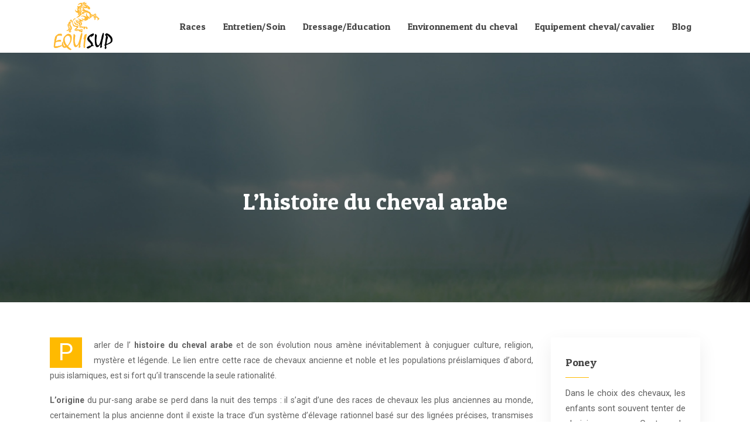

--- FILE ---
content_type: text/html; charset=UTF-8
request_url: https://www.equisup.fr/lhistoire-du-cheval-arabe/
body_size: 9948
content:
<!DOCTYPE html>
<html>
<head lang="fr-FR">
<meta charset="UTF-8">
<meta name="viewport" content="width=device-width">
<link rel="shortcut icon" href="https://www.equisup.fr/wp-content/uploads/2017/12/favicon.png" /><link val="developer-v3" ver="v 3.18.4" />
<meta name='robots' content='max-image-preview:large' />
<link rel='dns-prefetch' href='//stackpath.bootstrapcdn.com' />
<title></title><meta name="description" content=""><link rel="alternate" title="oEmbed (JSON)" type="application/json+oembed" href="https://www.equisup.fr/wp-json/oembed/1.0/embed?url=https%3A%2F%2Fwww.equisup.fr%2Flhistoire-du-cheval-arabe%2F" />
<link rel="alternate" title="oEmbed (XML)" type="text/xml+oembed" href="https://www.equisup.fr/wp-json/oembed/1.0/embed?url=https%3A%2F%2Fwww.equisup.fr%2Flhistoire-du-cheval-arabe%2F&#038;format=xml" />
<style id='wp-img-auto-sizes-contain-inline-css' type='text/css'>
img:is([sizes=auto i],[sizes^="auto," i]){contain-intrinsic-size:3000px 1500px}
/*# sourceURL=wp-img-auto-sizes-contain-inline-css */
</style>
<style id='wp-block-library-inline-css' type='text/css'>
:root{--wp-block-synced-color:#7a00df;--wp-block-synced-color--rgb:122,0,223;--wp-bound-block-color:var(--wp-block-synced-color);--wp-editor-canvas-background:#ddd;--wp-admin-theme-color:#007cba;--wp-admin-theme-color--rgb:0,124,186;--wp-admin-theme-color-darker-10:#006ba1;--wp-admin-theme-color-darker-10--rgb:0,107,160.5;--wp-admin-theme-color-darker-20:#005a87;--wp-admin-theme-color-darker-20--rgb:0,90,135;--wp-admin-border-width-focus:2px}@media (min-resolution:192dpi){:root{--wp-admin-border-width-focus:1.5px}}.wp-element-button{cursor:pointer}:root .has-very-light-gray-background-color{background-color:#eee}:root .has-very-dark-gray-background-color{background-color:#313131}:root .has-very-light-gray-color{color:#eee}:root .has-very-dark-gray-color{color:#313131}:root .has-vivid-green-cyan-to-vivid-cyan-blue-gradient-background{background:linear-gradient(135deg,#00d084,#0693e3)}:root .has-purple-crush-gradient-background{background:linear-gradient(135deg,#34e2e4,#4721fb 50%,#ab1dfe)}:root .has-hazy-dawn-gradient-background{background:linear-gradient(135deg,#faaca8,#dad0ec)}:root .has-subdued-olive-gradient-background{background:linear-gradient(135deg,#fafae1,#67a671)}:root .has-atomic-cream-gradient-background{background:linear-gradient(135deg,#fdd79a,#004a59)}:root .has-nightshade-gradient-background{background:linear-gradient(135deg,#330968,#31cdcf)}:root .has-midnight-gradient-background{background:linear-gradient(135deg,#020381,#2874fc)}:root{--wp--preset--font-size--normal:16px;--wp--preset--font-size--huge:42px}.has-regular-font-size{font-size:1em}.has-larger-font-size{font-size:2.625em}.has-normal-font-size{font-size:var(--wp--preset--font-size--normal)}.has-huge-font-size{font-size:var(--wp--preset--font-size--huge)}.has-text-align-center{text-align:center}.has-text-align-left{text-align:left}.has-text-align-right{text-align:right}.has-fit-text{white-space:nowrap!important}#end-resizable-editor-section{display:none}.aligncenter{clear:both}.items-justified-left{justify-content:flex-start}.items-justified-center{justify-content:center}.items-justified-right{justify-content:flex-end}.items-justified-space-between{justify-content:space-between}.screen-reader-text{border:0;clip-path:inset(50%);height:1px;margin:-1px;overflow:hidden;padding:0;position:absolute;width:1px;word-wrap:normal!important}.screen-reader-text:focus{background-color:#ddd;clip-path:none;color:#444;display:block;font-size:1em;height:auto;left:5px;line-height:normal;padding:15px 23px 14px;text-decoration:none;top:5px;width:auto;z-index:100000}html :where(.has-border-color){border-style:solid}html :where([style*=border-top-color]){border-top-style:solid}html :where([style*=border-right-color]){border-right-style:solid}html :where([style*=border-bottom-color]){border-bottom-style:solid}html :where([style*=border-left-color]){border-left-style:solid}html :where([style*=border-width]){border-style:solid}html :where([style*=border-top-width]){border-top-style:solid}html :where([style*=border-right-width]){border-right-style:solid}html :where([style*=border-bottom-width]){border-bottom-style:solid}html :where([style*=border-left-width]){border-left-style:solid}html :where(img[class*=wp-image-]){height:auto;max-width:100%}:where(figure){margin:0 0 1em}html :where(.is-position-sticky){--wp-admin--admin-bar--position-offset:var(--wp-admin--admin-bar--height,0px)}@media screen and (max-width:600px){html :where(.is-position-sticky){--wp-admin--admin-bar--position-offset:0px}}

/*# sourceURL=wp-block-library-inline-css */
</style><style id='global-styles-inline-css' type='text/css'>
:root{--wp--preset--aspect-ratio--square: 1;--wp--preset--aspect-ratio--4-3: 4/3;--wp--preset--aspect-ratio--3-4: 3/4;--wp--preset--aspect-ratio--3-2: 3/2;--wp--preset--aspect-ratio--2-3: 2/3;--wp--preset--aspect-ratio--16-9: 16/9;--wp--preset--aspect-ratio--9-16: 9/16;--wp--preset--color--black: #000000;--wp--preset--color--cyan-bluish-gray: #abb8c3;--wp--preset--color--white: #ffffff;--wp--preset--color--pale-pink: #f78da7;--wp--preset--color--vivid-red: #cf2e2e;--wp--preset--color--luminous-vivid-orange: #ff6900;--wp--preset--color--luminous-vivid-amber: #fcb900;--wp--preset--color--light-green-cyan: #7bdcb5;--wp--preset--color--vivid-green-cyan: #00d084;--wp--preset--color--pale-cyan-blue: #8ed1fc;--wp--preset--color--vivid-cyan-blue: #0693e3;--wp--preset--color--vivid-purple: #9b51e0;--wp--preset--gradient--vivid-cyan-blue-to-vivid-purple: linear-gradient(135deg,rgb(6,147,227) 0%,rgb(155,81,224) 100%);--wp--preset--gradient--light-green-cyan-to-vivid-green-cyan: linear-gradient(135deg,rgb(122,220,180) 0%,rgb(0,208,130) 100%);--wp--preset--gradient--luminous-vivid-amber-to-luminous-vivid-orange: linear-gradient(135deg,rgb(252,185,0) 0%,rgb(255,105,0) 100%);--wp--preset--gradient--luminous-vivid-orange-to-vivid-red: linear-gradient(135deg,rgb(255,105,0) 0%,rgb(207,46,46) 100%);--wp--preset--gradient--very-light-gray-to-cyan-bluish-gray: linear-gradient(135deg,rgb(238,238,238) 0%,rgb(169,184,195) 100%);--wp--preset--gradient--cool-to-warm-spectrum: linear-gradient(135deg,rgb(74,234,220) 0%,rgb(151,120,209) 20%,rgb(207,42,186) 40%,rgb(238,44,130) 60%,rgb(251,105,98) 80%,rgb(254,248,76) 100%);--wp--preset--gradient--blush-light-purple: linear-gradient(135deg,rgb(255,206,236) 0%,rgb(152,150,240) 100%);--wp--preset--gradient--blush-bordeaux: linear-gradient(135deg,rgb(254,205,165) 0%,rgb(254,45,45) 50%,rgb(107,0,62) 100%);--wp--preset--gradient--luminous-dusk: linear-gradient(135deg,rgb(255,203,112) 0%,rgb(199,81,192) 50%,rgb(65,88,208) 100%);--wp--preset--gradient--pale-ocean: linear-gradient(135deg,rgb(255,245,203) 0%,rgb(182,227,212) 50%,rgb(51,167,181) 100%);--wp--preset--gradient--electric-grass: linear-gradient(135deg,rgb(202,248,128) 0%,rgb(113,206,126) 100%);--wp--preset--gradient--midnight: linear-gradient(135deg,rgb(2,3,129) 0%,rgb(40,116,252) 100%);--wp--preset--font-size--small: 13px;--wp--preset--font-size--medium: 20px;--wp--preset--font-size--large: 36px;--wp--preset--font-size--x-large: 42px;--wp--preset--spacing--20: 0.44rem;--wp--preset--spacing--30: 0.67rem;--wp--preset--spacing--40: 1rem;--wp--preset--spacing--50: 1.5rem;--wp--preset--spacing--60: 2.25rem;--wp--preset--spacing--70: 3.38rem;--wp--preset--spacing--80: 5.06rem;--wp--preset--shadow--natural: 6px 6px 9px rgba(0, 0, 0, 0.2);--wp--preset--shadow--deep: 12px 12px 50px rgba(0, 0, 0, 0.4);--wp--preset--shadow--sharp: 6px 6px 0px rgba(0, 0, 0, 0.2);--wp--preset--shadow--outlined: 6px 6px 0px -3px rgb(255, 255, 255), 6px 6px rgb(0, 0, 0);--wp--preset--shadow--crisp: 6px 6px 0px rgb(0, 0, 0);}:where(.is-layout-flex){gap: 0.5em;}:where(.is-layout-grid){gap: 0.5em;}body .is-layout-flex{display: flex;}.is-layout-flex{flex-wrap: wrap;align-items: center;}.is-layout-flex > :is(*, div){margin: 0;}body .is-layout-grid{display: grid;}.is-layout-grid > :is(*, div){margin: 0;}:where(.wp-block-columns.is-layout-flex){gap: 2em;}:where(.wp-block-columns.is-layout-grid){gap: 2em;}:where(.wp-block-post-template.is-layout-flex){gap: 1.25em;}:where(.wp-block-post-template.is-layout-grid){gap: 1.25em;}.has-black-color{color: var(--wp--preset--color--black) !important;}.has-cyan-bluish-gray-color{color: var(--wp--preset--color--cyan-bluish-gray) !important;}.has-white-color{color: var(--wp--preset--color--white) !important;}.has-pale-pink-color{color: var(--wp--preset--color--pale-pink) !important;}.has-vivid-red-color{color: var(--wp--preset--color--vivid-red) !important;}.has-luminous-vivid-orange-color{color: var(--wp--preset--color--luminous-vivid-orange) !important;}.has-luminous-vivid-amber-color{color: var(--wp--preset--color--luminous-vivid-amber) !important;}.has-light-green-cyan-color{color: var(--wp--preset--color--light-green-cyan) !important;}.has-vivid-green-cyan-color{color: var(--wp--preset--color--vivid-green-cyan) !important;}.has-pale-cyan-blue-color{color: var(--wp--preset--color--pale-cyan-blue) !important;}.has-vivid-cyan-blue-color{color: var(--wp--preset--color--vivid-cyan-blue) !important;}.has-vivid-purple-color{color: var(--wp--preset--color--vivid-purple) !important;}.has-black-background-color{background-color: var(--wp--preset--color--black) !important;}.has-cyan-bluish-gray-background-color{background-color: var(--wp--preset--color--cyan-bluish-gray) !important;}.has-white-background-color{background-color: var(--wp--preset--color--white) !important;}.has-pale-pink-background-color{background-color: var(--wp--preset--color--pale-pink) !important;}.has-vivid-red-background-color{background-color: var(--wp--preset--color--vivid-red) !important;}.has-luminous-vivid-orange-background-color{background-color: var(--wp--preset--color--luminous-vivid-orange) !important;}.has-luminous-vivid-amber-background-color{background-color: var(--wp--preset--color--luminous-vivid-amber) !important;}.has-light-green-cyan-background-color{background-color: var(--wp--preset--color--light-green-cyan) !important;}.has-vivid-green-cyan-background-color{background-color: var(--wp--preset--color--vivid-green-cyan) !important;}.has-pale-cyan-blue-background-color{background-color: var(--wp--preset--color--pale-cyan-blue) !important;}.has-vivid-cyan-blue-background-color{background-color: var(--wp--preset--color--vivid-cyan-blue) !important;}.has-vivid-purple-background-color{background-color: var(--wp--preset--color--vivid-purple) !important;}.has-black-border-color{border-color: var(--wp--preset--color--black) !important;}.has-cyan-bluish-gray-border-color{border-color: var(--wp--preset--color--cyan-bluish-gray) !important;}.has-white-border-color{border-color: var(--wp--preset--color--white) !important;}.has-pale-pink-border-color{border-color: var(--wp--preset--color--pale-pink) !important;}.has-vivid-red-border-color{border-color: var(--wp--preset--color--vivid-red) !important;}.has-luminous-vivid-orange-border-color{border-color: var(--wp--preset--color--luminous-vivid-orange) !important;}.has-luminous-vivid-amber-border-color{border-color: var(--wp--preset--color--luminous-vivid-amber) !important;}.has-light-green-cyan-border-color{border-color: var(--wp--preset--color--light-green-cyan) !important;}.has-vivid-green-cyan-border-color{border-color: var(--wp--preset--color--vivid-green-cyan) !important;}.has-pale-cyan-blue-border-color{border-color: var(--wp--preset--color--pale-cyan-blue) !important;}.has-vivid-cyan-blue-border-color{border-color: var(--wp--preset--color--vivid-cyan-blue) !important;}.has-vivid-purple-border-color{border-color: var(--wp--preset--color--vivid-purple) !important;}.has-vivid-cyan-blue-to-vivid-purple-gradient-background{background: var(--wp--preset--gradient--vivid-cyan-blue-to-vivid-purple) !important;}.has-light-green-cyan-to-vivid-green-cyan-gradient-background{background: var(--wp--preset--gradient--light-green-cyan-to-vivid-green-cyan) !important;}.has-luminous-vivid-amber-to-luminous-vivid-orange-gradient-background{background: var(--wp--preset--gradient--luminous-vivid-amber-to-luminous-vivid-orange) !important;}.has-luminous-vivid-orange-to-vivid-red-gradient-background{background: var(--wp--preset--gradient--luminous-vivid-orange-to-vivid-red) !important;}.has-very-light-gray-to-cyan-bluish-gray-gradient-background{background: var(--wp--preset--gradient--very-light-gray-to-cyan-bluish-gray) !important;}.has-cool-to-warm-spectrum-gradient-background{background: var(--wp--preset--gradient--cool-to-warm-spectrum) !important;}.has-blush-light-purple-gradient-background{background: var(--wp--preset--gradient--blush-light-purple) !important;}.has-blush-bordeaux-gradient-background{background: var(--wp--preset--gradient--blush-bordeaux) !important;}.has-luminous-dusk-gradient-background{background: var(--wp--preset--gradient--luminous-dusk) !important;}.has-pale-ocean-gradient-background{background: var(--wp--preset--gradient--pale-ocean) !important;}.has-electric-grass-gradient-background{background: var(--wp--preset--gradient--electric-grass) !important;}.has-midnight-gradient-background{background: var(--wp--preset--gradient--midnight) !important;}.has-small-font-size{font-size: var(--wp--preset--font-size--small) !important;}.has-medium-font-size{font-size: var(--wp--preset--font-size--medium) !important;}.has-large-font-size{font-size: var(--wp--preset--font-size--large) !important;}.has-x-large-font-size{font-size: var(--wp--preset--font-size--x-large) !important;}
/*# sourceURL=global-styles-inline-css */
</style>

<style id='classic-theme-styles-inline-css' type='text/css'>
/*! This file is auto-generated */
.wp-block-button__link{color:#fff;background-color:#32373c;border-radius:9999px;box-shadow:none;text-decoration:none;padding:calc(.667em + 2px) calc(1.333em + 2px);font-size:1.125em}.wp-block-file__button{background:#32373c;color:#fff;text-decoration:none}
/*# sourceURL=/wp-includes/css/classic-themes.min.css */
</style>
<link rel='stylesheet' id='default-css' href='https://www.equisup.fr/wp-content/themes/factory-templates-3/style.css?ver=35a4025f236100f044799cb8474a1c91' type='text/css' media='all' />
<link rel='stylesheet' id='bootstrap4-css' href='https://www.equisup.fr/wp-content/themes/factory-templates-3/css/bootstrap4/bootstrap.min.css?ver=35a4025f236100f044799cb8474a1c91' type='text/css' media='all' />
<link rel='stylesheet' id='font-awesome-css' href='https://stackpath.bootstrapcdn.com/font-awesome/4.7.0/css/font-awesome.min.css?ver=35a4025f236100f044799cb8474a1c91' type='text/css' media='all' />
<link rel='stylesheet' id='aos-css' href='https://www.equisup.fr/wp-content/themes/factory-templates-3/css/aos.css?ver=35a4025f236100f044799cb8474a1c91' type='text/css' media='all' />
<link rel='stylesheet' id='global-css' href='https://www.equisup.fr/wp-content/themes/factory-templates-3/css/global.css?ver=35a4025f236100f044799cb8474a1c91' type='text/css' media='all' />
<link rel='stylesheet' id='style-css' href='https://www.equisup.fr/wp-content/themes/factory-templates-3/css/template.css?ver=35a4025f236100f044799cb8474a1c91' type='text/css' media='all' />
<script type="text/javascript" src="https://www.equisup.fr/wp-content/themes/factory-templates-3/js/jquery.min.js?ver=35a4025f236100f044799cb8474a1c91" id="jquery-js"></script>
<link rel="https://api.w.org/" href="https://www.equisup.fr/wp-json/" /><link rel="alternate" title="JSON" type="application/json" href="https://www.equisup.fr/wp-json/wp/v2/posts/435" /><link rel="EditURI" type="application/rsd+xml" title="RSD" href="https://www.equisup.fr/xmlrpc.php?rsd" />
<link rel="canonical" href="https://www.equisup.fr/lhistoire-du-cheval-arabe/" />
<link rel='shortlink' href='https://www.equisup.fr/?p=435' />
<meta name="google-site-verification" content="prYL6f-0WuDd4rycvT-o2C1rJTiQ4_wz0nkJmBz7qeU" />
<meta name="google-site-verification" content="intU3whDx-1mVb4x0ZdD1GMbC-7ldA-KPFY97T-sSWY" />
<style type="text/css">
  
.default_color_background,.menu-bars{background-color : #ffba00 }
.default_color_text,a,h1 span,h2 span,h3 span,h4 span,h5 span,h6 span{color :#ffba00 }
.navigation li a,.navigation li.disabled,.navigation li.active a,.owl-dots .owl-dot.active span,.owl-dots .owl-dot:hover span{background-color: #ffba00;}
.block-spc{border-color:#ffba00}
.default_color_border{border-color : #ffba00 }
.fa-bars,.overlay-nav .close{color: #ffba00;}
nav li a:after{background-color: #ffba00;}
a{color : #ffba00 }
a:hover{color : #bc8503 }
.archive h2 a{color :#444444}
.main-menu,.bottom-menu{background-color:#fff;}
.main-menu{box-shadow: none;-moz-box-shadow: none;-webkit-box-shadow: none;}
.main-menu{padding : 0 0 0 0 }
.main-menu.scrolling-down{padding : 0 0 0 0!important; }
.main-menu.scrolling-down{-webkit-box-shadow: 0 2px 13px 0 rgba(0, 0, 0, .1);-moz-box-shadow: 0 2px 13px 0 rgba(0, 0, 0, .1);box-shadow: 0 2px 13px 0 rgba(0, 0, 0, .1);}   
nav li a{font-size:16px;}
nav li a{line-height:40px;}
nav li a{color:#444444!important;}
nav li:hover > a,.current-menu-item > a{color:#ffba00!important;}
.archive h1{color:#fff!important;}
.archive h1,.single h1{text-align:center!important;}
.single h1{color:#fff!important;}
.archive .readmore{background-color:#ffba00;}
.archive .readmore{color:#fff;}
.archive .readmore{padding:8px 20px;}
.blog-post-content p:first-of-type::first-letter{background-color:#ffba00}
.blog-post-content table p:first-of-type::first-letter{color:inherit;background-color:transparent;padding:0;font-size:inherit;float:none;margin-top:inherit;width:inherit;height:inherit;line-height:inherit;margin:inherit;font-weight:inherit}
.subheader{padding:230px 0 140px}
footer{padding:60px 0 30px}
footer #back_to_top{background-color:#e2a500;}
footer #back_to_top i{color:#fff;}
footer #back_to_top {padding:6px 12px;}
.single h2{font-size:22px!important}    
.single h3{font-size:18px!important}    
.single h4{font-size:15px!important}    
.single h5{font-size:15px!important}    
.single h6{font-size:15px!important}    
@media(max-width: 1024px){.main-menu.scrolling-down{position: fixed !important;}}
.tabs > ul li span.active {
    position: relative;
    background-image: url(/wp-content/uploads/2022/12/stripes_3_b.png) !important;
}

.tabs > ul li span.active:before {
    content: "";
    display: block;
    width: 5px;
    height: 100%;
    right: -5px;
    top: 0;
    position: absolute;
    background-color: #ffba00;
    opacity: 1;
}

.tabs > ul li span.active:after {
    content: "";
    position: absolute;
    left: auto;
    right: -9px;
    top: 50%;
    margin-top: -4px;
    width: 8px;
    height: 8px;
    opacity: 1;
    background-color: #ffba00;
    border-radius: 0;
    transform: rotate(45deg);
}

.tabs > ul li span {
    line-height: 85px;
    text-align: center;
    padding: 8px;
    text-indent: 0;
    -webkit-border-radius: 0;
    border: 1px solid #eee;
    margin: 0 -1px -1px 0;
}
.single ul{padding: 0 0 0 15px;}
.single .blog-post-content{text-align:justify}
.single h2, .single h3, .single h4, .single h5, .single h6 {margin-top:15px;}
.single .blog-post-content img{padding:10px 0 15px;}
.nav-post-cat{padding-top:20px;}
.archive h1, .single h1 { font-size: 40px;}
.widget_sidebar {margin-bottom:40px;}</style>
</head>
<body class="wp-singular post-template-default single single-post postid-435 single-format-standard wp-theme-factory-templates-3 catid-1 " style="">	
<div class="normal-menu menu-to-right main-menu fixed-top">	
<div class="container">

<nav class="navbar navbar-expand-xl pl-0 pr-0">

<a id="logo" href="https://www.equisup.fr">
<img class="logo-main" src="https://www.equisup.fr/wp-content/uploads/2017/12/Equisup.png" alt="logo">
</a>
	


<button class="navbar-toggler" type="button" data-toggle="collapse" data-target="#navbarsExample06" aria-controls="navbarsExample06" aria-expanded="false" aria-label="Toggle navigation">
<span class="navbar-toggler-icon">
<div class="menu_btn">	
<div class="menu-bars"></div>
<div class="menu-bars"></div>
<div class="menu-bars"></div>
</div>
</span>
</button> 
<div class="collapse navbar-collapse" id="navbarsExample06">
<ul id="main-menu" class="navbar-nav ml-auto"><li id="menu-item-168" class="menu-item menu-item-type-taxonomy menu-item-object-category current-post-ancestor current-menu-parent current-post-parent"><a href="https://www.equisup.fr/races-de-chevaux/">Races</a></li>
<li id="menu-item-169" class="menu-item menu-item-type-taxonomy menu-item-object-category"><a href="https://www.equisup.fr/entretien-et-soin/">Entretien/Soin</a></li>
<li id="menu-item-360" class="menu-item menu-item-type-taxonomy menu-item-object-category"><a href="https://www.equisup.fr/dressage-education/">Dressage/Education</a></li>
<li id="menu-item-361" class="menu-item menu-item-type-taxonomy menu-item-object-category"><a href="https://www.equisup.fr/environnement-du-cheval/">Environnement du cheval</a></li>
<li id="menu-item-170" class="menu-item menu-item-type-taxonomy menu-item-object-category"><a href="https://www.equisup.fr/equipement-cheval-et-cavalier/">Equipement cheval/cavalier</a></li>
<li id="menu-item-362" class="menu-item menu-item-type-taxonomy menu-item-object-category"><a href="https://www.equisup.fr/blog-equestre/">Blog</a></li>
</ul></div>
</nav>
</div>
</div>
<div class="main">
	<div class="subheader" style="background-position:top;background-image:url(/wp-content/uploads/2018/11/equisup-1-1.jpg);">
<div id="mask" style=""></div>	<div class="container"><h1 class="title">L&rsquo;histoire du cheval arabe</h1></div>
</div>
<div class="container">
<div class="row">
<div class="post-data col-md-9 col-lg-9 col-xs-12">
<div class="blog-post-content">
<p><span>Parler de l&rsquo; </span><strong><span>histoire du cheval arabe</span></strong><span> et de son évolution nous amène inévitablement à conjuguer culture, religion, mystère et légende. Le lien entre cette race de chevaux ancienne et noble et les populations préislamiques d&rsquo;abord, puis islamiques, est si fort qu&rsquo;il transcende la seule rationalité.</span></p>
<p><strong><span>L&rsquo;origine</span></strong><span> du pur-sang arabe se perd dans la nuit des temps : il s&rsquo;agit d&rsquo;une des races de chevaux les plus anciennes au monde, certainement la plus ancienne dont il existe la trace d&rsquo;un système d&rsquo;élevage rationnel basé sur des lignées précises, transmises verbalement. de génération en génération.</span></p>
<h2><span>Les origines du pur-sang arabe</span></h2>
<p><span>Il semble que la sélection du pur-sang arabe ait commencé </span><strong><span>3000 ans avant Jésus-Christ</span></strong><span> . Il n&rsquo;y avait encore aucune preuve écrite et la généalogie des chevaux considérés comme purs était transmise verbalement par les sages des tribus bédouines.</span></p>
<p><span>Le </span><strong><span>cheval arabe</span></strong><span> voit son origine dans les déserts de la péninsule arabique, habités par des populations nomades bédouines. Dans un tel environnement, seuls les animaux les plus robustes ont réussi à survivre. Il y avait une </span><strong><span>sélection naturelle</span></strong><span> si dure que les animaux résultants ont vraiment quelque chose d&rsquo;extraordinaire.</span></p>
<p><span>La dureté de la vie dans le désert ne concernait pas seulement les chevaux. Les difficultés étaient partagées avec les Bédouins, et la survie de la tribu dépendait en grande partie de la </span><strong><span>condition physique de leurs montures</span></strong><span> , qui devaient les mener au combat, à la conquête de butins et de nouveaux territoires. Les chevaux pouvaient vraiment faire la différence entre la vie et la mort de toute la tribu. Il n&rsquo;y a donc rien d&rsquo;étonnant à la dévotion réservée à ces animaux.</span></p>
<p><span>La </span><strong><span>pureté de la race</span></strong><span> était liée à l&rsquo;étalon, mais les juments étaient considérées comme un atout inestimable. Ils dormaient dans des tentes avec les Bédouins et étaient élevés avec un régime de lait de chamelle et de dattes.</span></p>
<p><span>En effet, au combat on préférait utiliser des femelles, des animaux caractérisés par une fidélité inégalée et une plus grande docilité, qui ne risquaient pas de déranger les autres chevaux lors de l&rsquo;attaque.</span></p>
<p><span>Posséder une </span><strong><span>chienne d&rsquo;une lignée pure</span></strong><span> était donc une énorme richesse.</span></p>
<h2><span>L&rsquo;histoire du cheval arabe, de l&rsquo;Islam et de Mahomet</span></h2>
<p><span>Avec l&rsquo;avènement de </span><strong><span>la religion islamique</span></strong><span> et les conquêtes de </span><strong><span>Mahomet</span></strong><span> , le lien entre le pur-sang arabe et les populations du désert est devenu encore plus étroit. Mahomet aimait beaucoup ses chevaux et était conscient de l&rsquo;importance qu&rsquo;ils jouaient lors des campagnes de conquête et d&rsquo;expansion.</span></p>
<p><span>Plusieurs légendes ont été transmises sur son origine, le transformant en un être mystique voulu par Dieu.On dit, en effet, qu&rsquo;Allah a parlé au Vent du Sud :</span></p>
<p><span>« </span><em><span>Deviens chair et je te transformerai en une nouvelle créature en l&rsquo;honneur de mon Nom sacré et pour la défaite de mes ennemis, tu seras le serviteur de tous ceux qui se sont soumis à moi</span></em><span> .</span></p>
<p><span>Le Vent répondit : </span><em><span>« Seigneur, que ta volonté soit faite</span></em><span> . <em>»</em></span></p>
<p><span>Alors Allah prit une poignée de Vent du Sud, souffla dessus et créa le cheval en disant :</span></p>
<p><em><span>« Ton nom sera arabe, la vertu résidera dans la touffe de ton front et dans la force de ta croupe. C&rsquo;est toi que j&rsquo;ai choisi parmi tous les animaux et je ferai de ton maître ton ami. Je t&rsquo;ai donné le pouvoir de voler sans ailes, aussi bien pour attaquer que pour battre en retraite ; Je mettrai sur ton dos des chevaliers qui me loueront et me glorifieront »</span></em><span> .</span></p>
<p><span>Les </span><strong><span>chevaux de race pure arabe</span></strong><span> étaient les </span><strong><em><span>Asil</span></em></strong><span> , tandis que les animaux considérés comme « </span><strong><span>impurs</span></strong><span> » étaient connus sous le nom de </span><strong><em><span>kadish</span></em></strong><span> .</span></p>
<p><span>L&rsquo;accouplement entre chevaux Asil a eu lieu dans le désert, en présence de témoins, qui ont suivi les juments jusqu&rsquo;à la mise bas pour s&rsquo;assurer que la pureté de la race était transmise. Les </span><strong><span>juments Asil</span></strong><span> ne pouvaient s&rsquo;accoupler qu&rsquo;avec des étalons purs. Si une jument avait été couverte par un impur, elle se considérait comme ruinée à jamais, car elle ne serait plus en mesure de produire des poulains Asil.</span></p>
<h2><span>Chevaux arabes pur-sang en Europe</span></h2>
<p><span>Les premiers </span><strong><span>chevaux arabes en Europe</span></strong><span> sont arrivés pendant les croisades. Il est facile d&rsquo;imaginer l&rsquo;émerveillement des soldats croisés, habitués aux lourds chevaux de combat européens, qui ont affronté ces chevaux petits et agiles. Ils devaient paraître encore plus légers sans la masse de l&rsquo;armure, et ils donnaient du fil à retordre à leurs animaux, pas du tout habitués aux conditions climatiques du désert.</span></p>
<p><span>Les </span><strong><span>pur-sang arabes</span></strong><span> importés sur le vieux continent ont été utilisés pour affiner et améliorer de nombreuses races locales, et leurs influences se transmettent encore de nos jours.</span></p>
<p><span>Le début d&rsquo;un élevage vraiment rationnel et pur du cheval arabe n&rsquo;a cependant commencé qu&rsquo;en 1878, avec la fondation du </span><strong><span>Crabbet Arabian Stud</span></strong><span> en Angleterre. L&rsquo;amante des chevaux et fondatrice de l&rsquo;élevage, </span><em><span>Lady Anne Blunt</span></em><span> , et l&rsquo;explorateur </span><em><span>Carlo Claudio Camillo Guarmani ont</span></em><span> importé 6 sujets du désert. Le désir de Lady Anne Blunt était de préserver et de diffuser les caractéristiques incroyables du pur-sang arabe, encore peu répandu en Europe.</span></p>
<p><span>Depuis lors, de nombreuses fermes se sont répandues dans tous les pays du monde, chacune avec ses propres caractéristiques et lignées qui confèrent aux sujets élevés des particularités originales et indubitables. L&rsquo; </span><strong><span>histoire du cheval arabe</span></strong><span> ne s&rsquo;arrête pas et, au contraire, elle devient de plus en plus fascinante pour les passionnés du monde entier. Ce qui ne manque jamais, en tout cas, c&rsquo;est la magie que le </span><strong><span>cheval arabe</span></strong><span> est capable de nous donner, aujourd&rsquo;hui comme dans les siècles passés.</span></p>






<div class="row nav-post-cat"><div class="col-6"><a href="https://www.equisup.fr/de-quelle-surface-a-t-on-besoin-pour-un-paddock-adapte-aux-chevaux/"><i class="fa fa-arrow-left" aria-hidden="true"></i>De quelle surface a-t-on besoin pour un paddock adapté aux chevaux ?</a></div><div class="col-6"><a href="https://www.equisup.fr/box-de-depart-chevaux-comment-faciliter-l-entree-et-la-sortie-des-animaux/"><i class="fa fa-arrow-left" aria-hidden="true"></i>Box de départ chevaux : comment faciliter l&rsquo;entrée et la sortie des animaux</a></div></div>
	
</div>


</div>
<div class="col-md-3 col-xs-12 col-lg-3">
<div class="sidebar">
<div class="widget-area">
<div class="widget_sidebar"><div class="sidebar-widget">Poney</div>			<div class="textwidget"><p style="text-align: justify;">Dans le choix des chevaux, les enfants sont souvent tenter de choisir un poney. Ce type de cheval étant de petite taille, il est plus facile à monter pour ces enfants. Les poneys sont aussi appelés chevaux nains.</p>
</div>
		</div><div class="widget_sidebar"><div class="sidebar-widget">Equitation</div>			<div class="textwidget"><p style="text-align: justify;">Avoir un cheval c’est pouvoir aller faire un tour sur son dos. Cette action s’appelle l’équitation. L’équitation est la technique de la conduite du cheval sous l&rsquo;action humaine. On considère l&rsquo;équitation comme étant un art, un loisir ou un sport.</p>
</div>
		</div><div class="widget_sidebar"><div class="sidebar-widget">Chevaux de course</div>			<div class="textwidget"><p style="text-align: justify;">Il y a des chevaux d’exposition, des chevaux d’équitation et également des chevaux de course. Ces chevaux sont entraînés spécialement pour cette discipline. Leur nourriture ainsi que leur condition de vie également ont été adapté à leur activité physique intense plus que celle des autres chevaux qui ne sont pas dans cette discipline.</p>
</div>
		</div>



<style>
	.nav-post-cat .col-6 i{
		display: inline-block;
		position: absolute;
	}
	.nav-post-cat .col-6 a{
		position: relative;
	}
	.nav-post-cat .col-6:nth-child(1) a{
		padding-left: 18px;
		float: left;
	}
	.nav-post-cat .col-6:nth-child(1) i{
		left: 0;
	}
	.nav-post-cat .col-6:nth-child(2) a{
		padding-right: 18px;
		float: right;
	}
	.nav-post-cat .col-6:nth-child(2) i{
		transform: rotate(180deg);
		right: 0;
	}
	.nav-post-cat .col-6:nth-child(2){
		text-align: right;
	}
</style>




</div>
</div>
</div>
<script type="text/javascript">
$(document).ready(function() {
$( ".blog-post-content img" ).on( "click", function() {
var url_img = $(this).attr('src');
$('.img-fullscreen').html("<div><img src='"+url_img+"'></div>");
$('.img-fullscreen').fadeIn();
});
$('.img-fullscreen').on( "click", function() {
$(this).empty();
$('.img-fullscreen').hide();
});
});
</script>
</div>
  


</div>
</div>


<footer  style="background-color:#545454">
<div class="container widgets">
<div class="row">
<div class="col-md-3 col-xs-12">
<div class="widget_footer"><div class="footer-widget">L’ardennais</div>			<div class="textwidget"><p style="text-align: justify;">Sans doute descendant du cheval de Solutré, l’Ardennais est l’une des plus anciennes races de chevaux de trait en France. De l’époque romaine au XIXe siècle, cette population a répondu aux besoins de la guerre ou de l’agriculture. Rusticité, sobriété, docilité, force et endurance représentent toujours ses principales qualités.</p>
</div>
		</div></div>
<div class="col-md-3 col-xs-12">
<div class="widget_footer"><div class="footer-widget">L’auxois</div>			<div class="textwidget"><p style="text-align: justify;">Fortement apparenté au type Ardennais, l’Auxois résulte du croisement d’une jumenterie locale de chevaux « bourguignons » et d’étalons Ardennais, et surtout de Trait du nord, avec également quelques infusions de Percheron et de Boulonnais au XIXe siècle. Le gros Ardennais et le Trait du Nord sont depuis le début du siècle les seuls utilisés.</p>
</div>
		</div></div>
<div class="col-md-3 col-xs-12">
<div class="widget_footer"><div class="footer-widget">Le breton</div>			<div class="textwidget"><p style="text-align: justify;">Le cheval Breton actuel est le résultat d’une longue évolution et d’un long travail de sélection entrepris par les éleveurs à partir des variétés anciennes de chevaux indigènes. De nombreux croisements furent réalisés aux XVIIIe et XIXe siècles en vue d’améliorer ces variétés ; étalons « Norfolk » importés de Grande-Bretagne et de juments du Léon.</p>
</div>
		</div></div>
<div class="col-md-3 col-xs-12">
<div class="widget_footer"><div class="footer-widget">Le percheron</div>			<div class="textwidget"><p style="text-align: justify;">Les origines du Percheron semblent lointaines et en tous cas, fortement imprégnées de sang oriental, dont l’influence se fait sentir dès le VIIIe siècle. Des étalons Arabes furent introduits à plusieurs reprises, ce qui fit dire que le Percheron est un « Arabe grossi par le climat et la rusticité des services auxquels il a été employé depuis des siècles ».</p>
</div>
		</div></div>
</div>
</div>
<div class="to-top " id=""><a id='back_to_top'><i class='fa fa-angle-up' aria-hidden='true'></i></a></div></footer>

<script type="speculationrules">
{"prefetch":[{"source":"document","where":{"and":[{"href_matches":"/*"},{"not":{"href_matches":["/wp-*.php","/wp-admin/*","/wp-content/uploads/*","/wp-content/*","/wp-content/plugins/*","/wp-content/themes/factory-templates-3/*","/*\\?(.+)"]}},{"not":{"selector_matches":"a[rel~=\"nofollow\"]"}},{"not":{"selector_matches":".no-prefetch, .no-prefetch a"}}]},"eagerness":"conservative"}]}
</script>
<p class="text-center" style="margin-bottom: 0px"><a href="/plan-du-site/">Plan du site</a></p><script type="text/javascript" src="https://www.equisup.fr/wp-content/themes/factory-templates-3/js/bootstrap.min.js" id="bootstrap4-js"></script>
<script type="text/javascript" src="https://www.equisup.fr/wp-content/themes/factory-templates-3/js/aos.js" id="aos-js"></script>
<script type="text/javascript" src="https://www.equisup.fr/wp-content/themes/factory-templates-3/js/rellax.min.js" id="rellax-js"></script>
<script type="text/javascript" src="https://www.equisup.fr/wp-content/themes/factory-templates-3/js/default_script.js" id="default_script-js"></script>



<script type="text/javascript">
jQuery('.remove-margin-bottom').parent(".so-panel").css("margin-bottom","0px");

let calcScrollValue = () => {
  let scrollProgress = document.getElementById("progress");
  let progressValue = document.getElementById("back_to_top");
  let pos = document.documentElement.scrollTop;
  let calcHeight = document.documentElement.scrollHeight - document.documentElement.clientHeight;
  let scrollValue = Math.round((pos * 100) / calcHeight);
  if (pos > 500) {
    progressValue.style.display = "grid";
  } else {
    progressValue.style.display = "none";
  }
  scrollProgress.addEventListener("click", () => {
    document.documentElement.scrollTop = 0;
  });
  scrollProgress.style.background = `conic-gradient( ${scrollValue}%, #fff ${scrollValue}%)`;
};
window.onscroll = calcScrollValue;
window.onload = calcScrollValue;



</script>
<script type="text/javascript">
var nav = jQuery('.main-menu:not(.creative-menu-open)');
var menu_height = jQuery(".main-menu").height();  
jQuery(window).scroll(function () { 
if (jQuery(this).scrollTop() > 125) { 
nav.addClass("fixed-menu");
jQuery(".main-menu").addClass("scrolling-down");
jQuery("#before-menu").css("height",menu_height);
setTimeout(function(){ jQuery('.fixed-menu').css("top", "0"); },600)
} else {
jQuery(".main-menu").removeClass("scrolling-down");
nav.removeClass("fixed-menu");
jQuery("#before-menu").css("height","0px");
jQuery('.fixed-menu').css("top", "-200px");
nav.attr('style', '');
}
});
</script>

<script type="text/javascript">
AOS.init({
  once: true,
});
</script>

<div class="img-fullscreen"></div>

 

</body>
</html>   